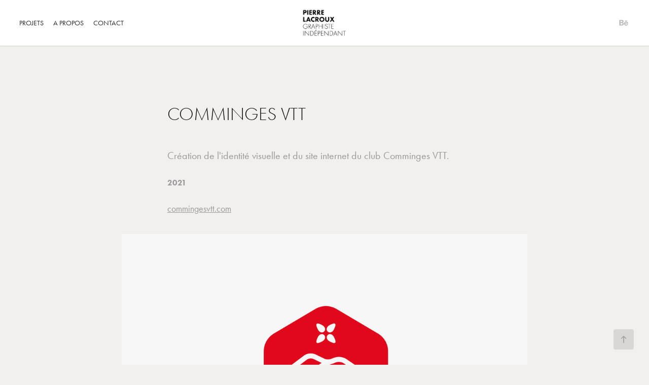

--- FILE ---
content_type: text/html; charset=utf-8
request_url: https://pierrelacroux.com/logo-comminges-vtt
body_size: 10933
content:
<!DOCTYPE HTML>
<html lang="en-US">
<head>
  <meta charset="UTF-8" />
  <meta name="viewport" content="width=device-width, initial-scale=1" />
      <meta name="keywords"  content="Graphiste,Création visuelle,Design graphique,Identité visuelle,Graphisme" />
      <meta name="description"  content="Création de l'identité visuelle et du site internet du club Comminges VTT. " />
      <meta name="twitter:card"  content="summary_large_image" />
      <meta name="twitter:site"  content="@AdobePortfolio" />
      <meta  property="og:title" content="Pierre Lacroux - Graphiste indépendant - Comminges VTT" />
      <meta  property="og:description" content="Création de l'identité visuelle et du site internet du club Comminges VTT. " />
      <meta  property="og:image" content="https://cdn.myportfolio.com/973ac18cd141f3eacdaee2e71840dcf1/b295fff8-ab60-4e24-97de-cc5beac31f5d_rwc_0x0x500x500x500.jpg?h=beae9ab4b3b709b8c81b455cd7b4b385" />
        <link rel="icon" href="https://cdn.myportfolio.com/973ac18cd141f3eacdaee2e71840dcf1/629727b1-7a19-45a0-b45e-e9552fdfd0dc_carw_1x1x32.jpg?h=187f71762d56644ff9abccc06d5d53b2" />
        <link rel="apple-touch-icon" href="https://cdn.myportfolio.com/973ac18cd141f3eacdaee2e71840dcf1/24b43bb1-bbbe-41f4-80a1-e5e10de45237_carw_1x1x180.jpg?h=bec9f86f8eab2b42ca04fd7d4407790e" />
      <link rel="stylesheet" href="/dist/css/main.css" type="text/css" />
      <link rel="stylesheet" href="https://cdn.myportfolio.com/973ac18cd141f3eacdaee2e71840dcf1/1cd60463494e8e5850468ef6755774eb1732616217.css?h=6178ccdf1f57c31747f7ebae5835c702" type="text/css" />
    <link rel="canonical" href="https://pierrelacroux.com/logo-comminges-vtt" />
      <title>Pierre Lacroux - Graphiste indépendant - Comminges VTT</title>
    <script type="text/javascript" src="//use.typekit.net/ik/[base64].js?cb=35f77bfb8b50944859ea3d3804e7194e7a3173fb" async onload="
    try {
      window.Typekit.load();
    } catch (e) {
      console.warn('Typekit not loaded.');
    }
    "></script>
</head>
  <body class="transition-enabled">  <div class='page-background-video page-background-video-with-panel'>
  </div>
  <div class="js-responsive-nav">
    <div class="responsive-nav has-social">
      <div class="close-responsive-click-area js-close-responsive-nav">
        <div class="close-responsive-button"></div>
      </div>
          <nav class="nav-container" data-hover-hint="nav" data-hover-hint-placement="bottom-start">
                <div class="gallery-title"><a href="/projets" >Projets</a></div>
      <div class="page-title">
        <a href="/a-propos" >A propos</a>
      </div>
      <div class="page-title">
        <a href="/contact" >Contact</a>
      </div>
          </nav>
        <div class="social pf-nav-social" data-context="theme.nav" data-hover-hint="navSocialIcons" data-hover-hint-placement="bottom-start">
          <ul>
                  <li>
                    <a href="https://www.behance.net/pierrelacroux" target="_blank">
                      <svg id="Layer_1" data-name="Layer 1" xmlns="http://www.w3.org/2000/svg" viewBox="0 0 30 24" class="icon"><path id="path-1" d="M18.83,14.38a2.78,2.78,0,0,0,.65,1.9,2.31,2.31,0,0,0,1.7.59,2.31,2.31,0,0,0,1.38-.41,1.79,1.79,0,0,0,.71-0.87h2.31a4.48,4.48,0,0,1-1.71,2.53,5,5,0,0,1-2.78.76,5.53,5.53,0,0,1-2-.37,4.34,4.34,0,0,1-1.55-1,4.77,4.77,0,0,1-1-1.63,6.29,6.29,0,0,1,0-4.13,4.83,4.83,0,0,1,1-1.64A4.64,4.64,0,0,1,19.09,9a4.86,4.86,0,0,1,2-.4A4.5,4.5,0,0,1,23.21,9a4.36,4.36,0,0,1,1.5,1.3,5.39,5.39,0,0,1,.84,1.86,7,7,0,0,1,.18,2.18h-6.9Zm3.67-3.24A1.94,1.94,0,0,0,21,10.6a2.26,2.26,0,0,0-1,.22,2,2,0,0,0-.66.54,1.94,1.94,0,0,0-.35.69,3.47,3.47,0,0,0-.12.65h4.29A2.75,2.75,0,0,0,22.5,11.14ZM18.29,6h5.36V7.35H18.29V6ZM13.89,17.7a4.4,4.4,0,0,1-1.51.7,6.44,6.44,0,0,1-1.73.22H4.24V5.12h6.24a7.7,7.7,0,0,1,1.73.17,3.67,3.67,0,0,1,1.33.56,2.6,2.6,0,0,1,.86,1,3.74,3.74,0,0,1,.3,1.58,3,3,0,0,1-.46,1.7,3.33,3.33,0,0,1-1.35,1.12,3.19,3.19,0,0,1,1.82,1.26,3.79,3.79,0,0,1,.59,2.17,3.79,3.79,0,0,1-.39,1.77A3.24,3.24,0,0,1,13.89,17.7ZM11.72,8.19a1.25,1.25,0,0,0-.45-0.47,1.88,1.88,0,0,0-.64-0.24,5.5,5.5,0,0,0-.76-0.05H7.16v3.16h3a2,2,0,0,0,1.28-.38A1.43,1.43,0,0,0,11.89,9,1.73,1.73,0,0,0,11.72,8.19ZM11.84,13a2.39,2.39,0,0,0-1.52-.45H7.16v3.73h3.11a3.61,3.61,0,0,0,.82-0.09A2,2,0,0,0,11.77,16a1.39,1.39,0,0,0,.47-0.54,1.85,1.85,0,0,0,.17-0.88A1.77,1.77,0,0,0,11.84,13Z"/></svg>
                    </a>
                  </li>
          </ul>
        </div>
    </div>
  </div>
    <header class="site-header js-site-header  js-fixed-nav" data-context="theme.nav" data-hover-hint="nav" data-hover-hint-placement="top-start">
        <nav class="nav-container" data-hover-hint="nav" data-hover-hint-placement="bottom-start">
                <div class="gallery-title"><a href="/projets" >Projets</a></div>
      <div class="page-title">
        <a href="/a-propos" >A propos</a>
      </div>
      <div class="page-title">
        <a href="/contact" >Contact</a>
      </div>
        </nav>
        <div class="logo-wrap" data-context="theme.logo.header" data-hover-hint="logo" data-hover-hint-placement="bottom-start">
          <div class="logo e2e-site-logo-text logo-image  ">
    <a href="/projets" class="image-normal image-link">
      <img src="https://cdn.myportfolio.com/973ac18cd141f3eacdaee2e71840dcf1/0c900dca-0715-4bd3-986b-f7a41d40d1e6_rwc_2x0x419x262x4096.png?h=abe0fba6fa0241ae051de96e9b0a274b" alt="Pierre Lacroux">
    </a>
          </div>
        </div>
        <div class="social pf-nav-social" data-context="theme.nav" data-hover-hint="navSocialIcons" data-hover-hint-placement="bottom-start">
          <ul>
                  <li>
                    <a href="https://www.behance.net/pierrelacroux" target="_blank">
                      <svg id="Layer_1" data-name="Layer 1" xmlns="http://www.w3.org/2000/svg" viewBox="0 0 30 24" class="icon"><path id="path-1" d="M18.83,14.38a2.78,2.78,0,0,0,.65,1.9,2.31,2.31,0,0,0,1.7.59,2.31,2.31,0,0,0,1.38-.41,1.79,1.79,0,0,0,.71-0.87h2.31a4.48,4.48,0,0,1-1.71,2.53,5,5,0,0,1-2.78.76,5.53,5.53,0,0,1-2-.37,4.34,4.34,0,0,1-1.55-1,4.77,4.77,0,0,1-1-1.63,6.29,6.29,0,0,1,0-4.13,4.83,4.83,0,0,1,1-1.64A4.64,4.64,0,0,1,19.09,9a4.86,4.86,0,0,1,2-.4A4.5,4.5,0,0,1,23.21,9a4.36,4.36,0,0,1,1.5,1.3,5.39,5.39,0,0,1,.84,1.86,7,7,0,0,1,.18,2.18h-6.9Zm3.67-3.24A1.94,1.94,0,0,0,21,10.6a2.26,2.26,0,0,0-1,.22,2,2,0,0,0-.66.54,1.94,1.94,0,0,0-.35.69,3.47,3.47,0,0,0-.12.65h4.29A2.75,2.75,0,0,0,22.5,11.14ZM18.29,6h5.36V7.35H18.29V6ZM13.89,17.7a4.4,4.4,0,0,1-1.51.7,6.44,6.44,0,0,1-1.73.22H4.24V5.12h6.24a7.7,7.7,0,0,1,1.73.17,3.67,3.67,0,0,1,1.33.56,2.6,2.6,0,0,1,.86,1,3.74,3.74,0,0,1,.3,1.58,3,3,0,0,1-.46,1.7,3.33,3.33,0,0,1-1.35,1.12,3.19,3.19,0,0,1,1.82,1.26,3.79,3.79,0,0,1,.59,2.17,3.79,3.79,0,0,1-.39,1.77A3.24,3.24,0,0,1,13.89,17.7ZM11.72,8.19a1.25,1.25,0,0,0-.45-0.47,1.88,1.88,0,0,0-.64-0.24,5.5,5.5,0,0,0-.76-0.05H7.16v3.16h3a2,2,0,0,0,1.28-.38A1.43,1.43,0,0,0,11.89,9,1.73,1.73,0,0,0,11.72,8.19ZM11.84,13a2.39,2.39,0,0,0-1.52-.45H7.16v3.73h3.11a3.61,3.61,0,0,0,.82-0.09A2,2,0,0,0,11.77,16a1.39,1.39,0,0,0,.47-0.54,1.85,1.85,0,0,0,.17-0.88A1.77,1.77,0,0,0,11.84,13Z"/></svg>
                    </a>
                  </li>
          </ul>
        </div>
        <div class="hamburger-click-area js-hamburger">
          <div class="hamburger">
            <i></i>
            <i></i>
            <i></i>
          </div>
        </div>
    </header>
    <div class="header-placeholder"></div>
  <div class="site-wrap cfix js-site-wrap">
    <div class="site-container">
      <div class="site-content e2e-site-content">
        <main>
  <div class="page-container" data-context="page.page.container" data-hover-hint="pageContainer">
    <section class="page standard-modules">
        <header class="page-header content" data-context="pages" data-identity="id:p614893ee1383185bfda20adee8e55b4dd96ab076e414f5b5832ef" data-hover-hint="pageHeader" data-hover-hint-id="p614893ee1383185bfda20adee8e55b4dd96ab076e414f5b5832ef">
            <h1 class="title preserve-whitespace e2e-site-logo-text">Comminges VTT</h1>
            <p class="description">Création de l'identité visuelle et du site internet du club Comminges VTT. </p>
            <div class="date">2021</div>
        </header>
      <div class="page-content js-page-content" data-context="pages" data-identity="id:p614893ee1383185bfda20adee8e55b4dd96ab076e414f5b5832ef">
        <div id="project-canvas" class="js-project-modules modules content">
          <div id="project-modules">
              
              
              
              
              
              <div class="project-module module text project-module-text align- js-project-module e2e-site-project-module-text" style="padding-top: 0px;
padding-bottom: px;
">
  <div class="rich-text js-text-editable module-text"><div style="text-align:left;"><a href="https://www.commingesvtt.com/" target="_blank"><span class="texteditor-inline-fontsize" style="font-size:18px;"><span style="font-family:ftnk;font-weight:400;">commingesvtt.com</span></span></a><br></div></div>
</div>

              
              
              
              
              
              
              
              
              
              
              
              <div class="project-module module media_collection project-module-media_collection" data-id="m614893ed9ec84eaf36066df8dea37671cfc345951c23a9c762664"  style="padding-top: px;
padding-bottom: px;
">
  <div class="grid--main js-grid-main" data-grid-max-images="  1
">
    <div class="grid__item-container js-grid-item-container" data-flex-grow="260" style="width:260px; flex-grow:260;" data-width="1080" data-height="1080">
      <script type="text/html" class="js-lightbox-slide-content">
        <div class="grid__image-wrapper">
          <img src="https://cdn.myportfolio.com/973ac18cd141f3eacdaee2e71840dcf1/aa4d7b99-a570-4c63-9d05-f2fd42bcc7ed_rw_1200.jpg?h=c9f50dadc6c9d341d825f0a396498bef" srcset="https://cdn.myportfolio.com/973ac18cd141f3eacdaee2e71840dcf1/aa4d7b99-a570-4c63-9d05-f2fd42bcc7ed_rw_600.jpg?h=527d40a11ceccdd24b6cca2ef66ca6ee 600w,https://cdn.myportfolio.com/973ac18cd141f3eacdaee2e71840dcf1/aa4d7b99-a570-4c63-9d05-f2fd42bcc7ed_rw_1200.jpg?h=c9f50dadc6c9d341d825f0a396498bef 1080w,"  sizes="(max-width: 1080px) 100vw, 1080px">
        <div>
      </script>
      <img
        class="grid__item-image js-grid__item-image grid__item-image-lazy js-lazy"
        src="[data-uri]"
        
        data-src="https://cdn.myportfolio.com/973ac18cd141f3eacdaee2e71840dcf1/aa4d7b99-a570-4c63-9d05-f2fd42bcc7ed_rw_1200.jpg?h=c9f50dadc6c9d341d825f0a396498bef"
        data-srcset="https://cdn.myportfolio.com/973ac18cd141f3eacdaee2e71840dcf1/aa4d7b99-a570-4c63-9d05-f2fd42bcc7ed_rw_600.jpg?h=527d40a11ceccdd24b6cca2ef66ca6ee 600w,https://cdn.myportfolio.com/973ac18cd141f3eacdaee2e71840dcf1/aa4d7b99-a570-4c63-9d05-f2fd42bcc7ed_rw_1200.jpg?h=c9f50dadc6c9d341d825f0a396498bef 1080w,"
      >
      <span class="grid__item-filler" style="padding-bottom:100%;"></span>
    </div>
    <div class="grid__item-container js-grid-item-container" data-flex-grow="422.93884034948" style="width:422.93884034948px; flex-grow:422.93884034948;" data-width="1920" data-height="1180">
      <script type="text/html" class="js-lightbox-slide-content">
        <div class="grid__image-wrapper">
          <img src="https://cdn.myportfolio.com/973ac18cd141f3eacdaee2e71840dcf1/650a26b2-8570-44ec-884d-43d315a99628_rw_1920.jpg?h=c30a569fb464f50c1cd52053b46ef814" srcset="https://cdn.myportfolio.com/973ac18cd141f3eacdaee2e71840dcf1/650a26b2-8570-44ec-884d-43d315a99628_rw_600.jpg?h=ddf7accc3e7eb4d41bd1cccec04cc06c 600w,https://cdn.myportfolio.com/973ac18cd141f3eacdaee2e71840dcf1/650a26b2-8570-44ec-884d-43d315a99628_rw_1200.jpg?h=93f82fc34c51547f09e6fbaff60e1d60 1200w,https://cdn.myportfolio.com/973ac18cd141f3eacdaee2e71840dcf1/650a26b2-8570-44ec-884d-43d315a99628_rw_1920.jpg?h=c30a569fb464f50c1cd52053b46ef814 1920w,"  sizes="(max-width: 1920px) 100vw, 1920px">
        <div>
      </script>
      <img
        class="grid__item-image js-grid__item-image grid__item-image-lazy js-lazy"
        src="[data-uri]"
        
        data-src="https://cdn.myportfolio.com/973ac18cd141f3eacdaee2e71840dcf1/650a26b2-8570-44ec-884d-43d315a99628_rw_1920.jpg?h=c30a569fb464f50c1cd52053b46ef814"
        data-srcset="https://cdn.myportfolio.com/973ac18cd141f3eacdaee2e71840dcf1/650a26b2-8570-44ec-884d-43d315a99628_rw_600.jpg?h=ddf7accc3e7eb4d41bd1cccec04cc06c 600w,https://cdn.myportfolio.com/973ac18cd141f3eacdaee2e71840dcf1/650a26b2-8570-44ec-884d-43d315a99628_rw_1200.jpg?h=93f82fc34c51547f09e6fbaff60e1d60 1200w,https://cdn.myportfolio.com/973ac18cd141f3eacdaee2e71840dcf1/650a26b2-8570-44ec-884d-43d315a99628_rw_1920.jpg?h=c30a569fb464f50c1cd52053b46ef814 1920w,"
      >
      <span class="grid__item-filler" style="padding-bottom:61.474609375%;"></span>
    </div>
    <div class="grid__item-container js-grid-item-container" data-flex-grow="281.43763213531" style="width:281.43763213531px; flex-grow:281.43763213531;" data-width="1920" data-height="1773">
      <script type="text/html" class="js-lightbox-slide-content">
        <div class="grid__image-wrapper">
          <img src="https://cdn.myportfolio.com/973ac18cd141f3eacdaee2e71840dcf1/666dca98-493e-4a9d-9851-8636aec049e3_rw_1920.jpg?h=cfdcb6a0ca1af53d6c2ab952eeda514b" srcset="https://cdn.myportfolio.com/973ac18cd141f3eacdaee2e71840dcf1/666dca98-493e-4a9d-9851-8636aec049e3_rw_600.jpg?h=a54eef9293a8ffe792e3a98917aa39a3 600w,https://cdn.myportfolio.com/973ac18cd141f3eacdaee2e71840dcf1/666dca98-493e-4a9d-9851-8636aec049e3_rw_1200.jpg?h=4b442aefe69c6778793fd4ab1d2be51d 1200w,https://cdn.myportfolio.com/973ac18cd141f3eacdaee2e71840dcf1/666dca98-493e-4a9d-9851-8636aec049e3_rw_1920.jpg?h=cfdcb6a0ca1af53d6c2ab952eeda514b 1920w,"  sizes="(max-width: 1920px) 100vw, 1920px">
        <div>
      </script>
      <img
        class="grid__item-image js-grid__item-image grid__item-image-lazy js-lazy"
        src="[data-uri]"
        
        data-src="https://cdn.myportfolio.com/973ac18cd141f3eacdaee2e71840dcf1/666dca98-493e-4a9d-9851-8636aec049e3_rw_1920.jpg?h=cfdcb6a0ca1af53d6c2ab952eeda514b"
        data-srcset="https://cdn.myportfolio.com/973ac18cd141f3eacdaee2e71840dcf1/666dca98-493e-4a9d-9851-8636aec049e3_rw_600.jpg?h=a54eef9293a8ffe792e3a98917aa39a3 600w,https://cdn.myportfolio.com/973ac18cd141f3eacdaee2e71840dcf1/666dca98-493e-4a9d-9851-8636aec049e3_rw_1200.jpg?h=4b442aefe69c6778793fd4ab1d2be51d 1200w,https://cdn.myportfolio.com/973ac18cd141f3eacdaee2e71840dcf1/666dca98-493e-4a9d-9851-8636aec049e3_rw_1920.jpg?h=cfdcb6a0ca1af53d6c2ab952eeda514b 1920w,"
      >
      <span class="grid__item-filler" style="padding-bottom:92.3828125%;"></span>
    </div>
    <div class="grid__item-container js-grid-item-container" data-flex-grow="394.93670886076" style="width:394.93670886076px; flex-grow:394.93670886076;" data-width="1920" data-height="1264">
      <script type="text/html" class="js-lightbox-slide-content">
        <div class="grid__image-wrapper">
          <img src="https://cdn.myportfolio.com/973ac18cd141f3eacdaee2e71840dcf1/628c3f97-207e-408f-8bcf-fac71c384e91_rw_1920.jpg?h=0ee7f15922823d49c4ecea9c39b29fe5" srcset="https://cdn.myportfolio.com/973ac18cd141f3eacdaee2e71840dcf1/628c3f97-207e-408f-8bcf-fac71c384e91_rw_600.jpg?h=8ba1da8407103757ebacc2dcde2d111b 600w,https://cdn.myportfolio.com/973ac18cd141f3eacdaee2e71840dcf1/628c3f97-207e-408f-8bcf-fac71c384e91_rw_1200.jpg?h=da402baed483d182faa76b07440112cf 1200w,https://cdn.myportfolio.com/973ac18cd141f3eacdaee2e71840dcf1/628c3f97-207e-408f-8bcf-fac71c384e91_rw_1920.jpg?h=0ee7f15922823d49c4ecea9c39b29fe5 1920w,"  sizes="(max-width: 1920px) 100vw, 1920px">
        <div>
      </script>
      <img
        class="grid__item-image js-grid__item-image grid__item-image-lazy js-lazy"
        src="[data-uri]"
        
        data-src="https://cdn.myportfolio.com/973ac18cd141f3eacdaee2e71840dcf1/628c3f97-207e-408f-8bcf-fac71c384e91_rw_1920.jpg?h=0ee7f15922823d49c4ecea9c39b29fe5"
        data-srcset="https://cdn.myportfolio.com/973ac18cd141f3eacdaee2e71840dcf1/628c3f97-207e-408f-8bcf-fac71c384e91_rw_600.jpg?h=8ba1da8407103757ebacc2dcde2d111b 600w,https://cdn.myportfolio.com/973ac18cd141f3eacdaee2e71840dcf1/628c3f97-207e-408f-8bcf-fac71c384e91_rw_1200.jpg?h=da402baed483d182faa76b07440112cf 1200w,https://cdn.myportfolio.com/973ac18cd141f3eacdaee2e71840dcf1/628c3f97-207e-408f-8bcf-fac71c384e91_rw_1920.jpg?h=0ee7f15922823d49c4ecea9c39b29fe5 1920w,"
      >
      <span class="grid__item-filler" style="padding-bottom:65.833333333333%;"></span>
    </div>
    <div class="grid__item-container js-grid-item-container" data-flex-grow="462.22222222222" style="width:462.22222222222px; flex-grow:462.22222222222;" data-width="1920" data-height="1080">
      <script type="text/html" class="js-lightbox-slide-content">
        <div class="grid__image-wrapper">
          <img src="https://cdn.myportfolio.com/973ac18cd141f3eacdaee2e71840dcf1/3a88ad7d-7e44-42ee-b4c5-b578237381e0_rw_1920.jpg?h=79b3a9a76ff9750cf9f4480a8523074f" srcset="https://cdn.myportfolio.com/973ac18cd141f3eacdaee2e71840dcf1/3a88ad7d-7e44-42ee-b4c5-b578237381e0_rw_600.jpg?h=dd3161e9ad2e3c20a26403d3cef6b52d 600w,https://cdn.myportfolio.com/973ac18cd141f3eacdaee2e71840dcf1/3a88ad7d-7e44-42ee-b4c5-b578237381e0_rw_1200.jpg?h=3d72beb9b851a16f14d71f421bf172bb 1200w,https://cdn.myportfolio.com/973ac18cd141f3eacdaee2e71840dcf1/3a88ad7d-7e44-42ee-b4c5-b578237381e0_rw_1920.jpg?h=79b3a9a76ff9750cf9f4480a8523074f 1920w,"  sizes="(max-width: 1920px) 100vw, 1920px">
        <div>
      </script>
      <img
        class="grid__item-image js-grid__item-image grid__item-image-lazy js-lazy"
        src="[data-uri]"
        
        data-src="https://cdn.myportfolio.com/973ac18cd141f3eacdaee2e71840dcf1/3a88ad7d-7e44-42ee-b4c5-b578237381e0_rw_1920.jpg?h=79b3a9a76ff9750cf9f4480a8523074f"
        data-srcset="https://cdn.myportfolio.com/973ac18cd141f3eacdaee2e71840dcf1/3a88ad7d-7e44-42ee-b4c5-b578237381e0_rw_600.jpg?h=dd3161e9ad2e3c20a26403d3cef6b52d 600w,https://cdn.myportfolio.com/973ac18cd141f3eacdaee2e71840dcf1/3a88ad7d-7e44-42ee-b4c5-b578237381e0_rw_1200.jpg?h=3d72beb9b851a16f14d71f421bf172bb 1200w,https://cdn.myportfolio.com/973ac18cd141f3eacdaee2e71840dcf1/3a88ad7d-7e44-42ee-b4c5-b578237381e0_rw_1920.jpg?h=79b3a9a76ff9750cf9f4480a8523074f 1920w,"
      >
      <span class="grid__item-filler" style="padding-bottom:56.25%;"></span>
    </div>
    <div class="grid__item-container js-grid-item-container" data-flex-grow="462.22222222222" style="width:462.22222222222px; flex-grow:462.22222222222;" data-width="1920" data-height="1080">
      <script type="text/html" class="js-lightbox-slide-content">
        <div class="grid__image-wrapper">
          <img src="https://cdn.myportfolio.com/973ac18cd141f3eacdaee2e71840dcf1/4201bdbc-2cca-49e7-8602-4304d6584db4_rw_1920.jpg?h=16a35d0ed10e6317fc9fd2a3f3bf71dd" srcset="https://cdn.myportfolio.com/973ac18cd141f3eacdaee2e71840dcf1/4201bdbc-2cca-49e7-8602-4304d6584db4_rw_600.jpg?h=a331e774f772d313cd592db2000fb161 600w,https://cdn.myportfolio.com/973ac18cd141f3eacdaee2e71840dcf1/4201bdbc-2cca-49e7-8602-4304d6584db4_rw_1200.jpg?h=59caa5fe8f77b59d0a42998eb58aa0cd 1200w,https://cdn.myportfolio.com/973ac18cd141f3eacdaee2e71840dcf1/4201bdbc-2cca-49e7-8602-4304d6584db4_rw_1920.jpg?h=16a35d0ed10e6317fc9fd2a3f3bf71dd 1920w,"  sizes="(max-width: 1920px) 100vw, 1920px">
        <div>
      </script>
      <img
        class="grid__item-image js-grid__item-image grid__item-image-lazy js-lazy"
        src="[data-uri]"
        
        data-src="https://cdn.myportfolio.com/973ac18cd141f3eacdaee2e71840dcf1/4201bdbc-2cca-49e7-8602-4304d6584db4_rw_1920.jpg?h=16a35d0ed10e6317fc9fd2a3f3bf71dd"
        data-srcset="https://cdn.myportfolio.com/973ac18cd141f3eacdaee2e71840dcf1/4201bdbc-2cca-49e7-8602-4304d6584db4_rw_600.jpg?h=a331e774f772d313cd592db2000fb161 600w,https://cdn.myportfolio.com/973ac18cd141f3eacdaee2e71840dcf1/4201bdbc-2cca-49e7-8602-4304d6584db4_rw_1200.jpg?h=59caa5fe8f77b59d0a42998eb58aa0cd 1200w,https://cdn.myportfolio.com/973ac18cd141f3eacdaee2e71840dcf1/4201bdbc-2cca-49e7-8602-4304d6584db4_rw_1920.jpg?h=16a35d0ed10e6317fc9fd2a3f3bf71dd 1920w,"
      >
      <span class="grid__item-filler" style="padding-bottom:56.25%;"></span>
    </div>
    <div class="grid__item-container js-grid-item-container" data-flex-grow="390" style="width:390px; flex-grow:390;" data-width="1920" data-height="1280">
      <script type="text/html" class="js-lightbox-slide-content">
        <div class="grid__image-wrapper">
          <img src="https://cdn.myportfolio.com/973ac18cd141f3eacdaee2e71840dcf1/8056ef25-d86b-459a-ae5d-e070553b21b8_rw_1920.jpg?h=86187060be5a7dce3539f53ebc783f6f" srcset="https://cdn.myportfolio.com/973ac18cd141f3eacdaee2e71840dcf1/8056ef25-d86b-459a-ae5d-e070553b21b8_rw_600.jpg?h=bb3a9abf7f5cd741c6ea6381e579f353 600w,https://cdn.myportfolio.com/973ac18cd141f3eacdaee2e71840dcf1/8056ef25-d86b-459a-ae5d-e070553b21b8_rw_1200.jpg?h=93463dfe33aefcb25929e1e42330b30d 1200w,https://cdn.myportfolio.com/973ac18cd141f3eacdaee2e71840dcf1/8056ef25-d86b-459a-ae5d-e070553b21b8_rw_1920.jpg?h=86187060be5a7dce3539f53ebc783f6f 1920w,"  sizes="(max-width: 1920px) 100vw, 1920px">
        <div>
      </script>
      <img
        class="grid__item-image js-grid__item-image grid__item-image-lazy js-lazy"
        src="[data-uri]"
        
        data-src="https://cdn.myportfolio.com/973ac18cd141f3eacdaee2e71840dcf1/8056ef25-d86b-459a-ae5d-e070553b21b8_rw_1920.jpg?h=86187060be5a7dce3539f53ebc783f6f"
        data-srcset="https://cdn.myportfolio.com/973ac18cd141f3eacdaee2e71840dcf1/8056ef25-d86b-459a-ae5d-e070553b21b8_rw_600.jpg?h=bb3a9abf7f5cd741c6ea6381e579f353 600w,https://cdn.myportfolio.com/973ac18cd141f3eacdaee2e71840dcf1/8056ef25-d86b-459a-ae5d-e070553b21b8_rw_1200.jpg?h=93463dfe33aefcb25929e1e42330b30d 1200w,https://cdn.myportfolio.com/973ac18cd141f3eacdaee2e71840dcf1/8056ef25-d86b-459a-ae5d-e070553b21b8_rw_1920.jpg?h=86187060be5a7dce3539f53ebc783f6f 1920w,"
      >
      <span class="grid__item-filler" style="padding-bottom:66.666666666667%;"></span>
    </div>
    <div class="grid__item-container js-grid-item-container" data-flex-grow="364.11378555799" style="width:364.11378555799px; flex-grow:364.11378555799;" data-width="1920" data-height="1371">
      <script type="text/html" class="js-lightbox-slide-content">
        <div class="grid__image-wrapper">
          <img src="https://cdn.myportfolio.com/973ac18cd141f3eacdaee2e71840dcf1/da1696fc-4c45-40c5-bb98-2b07f17edcf8_rw_1920.jpg?h=6b95379425e605ed1d964fbfcfc976b8" srcset="https://cdn.myportfolio.com/973ac18cd141f3eacdaee2e71840dcf1/da1696fc-4c45-40c5-bb98-2b07f17edcf8_rw_600.jpg?h=a0374054fb714079311fef79a03bbdaa 600w,https://cdn.myportfolio.com/973ac18cd141f3eacdaee2e71840dcf1/da1696fc-4c45-40c5-bb98-2b07f17edcf8_rw_1200.jpg?h=6c863e1de85abba8bcd35fa2d70366d3 1200w,https://cdn.myportfolio.com/973ac18cd141f3eacdaee2e71840dcf1/da1696fc-4c45-40c5-bb98-2b07f17edcf8_rw_1920.jpg?h=6b95379425e605ed1d964fbfcfc976b8 1920w,"  sizes="(max-width: 1920px) 100vw, 1920px">
        <div>
      </script>
      <img
        class="grid__item-image js-grid__item-image grid__item-image-lazy js-lazy"
        src="[data-uri]"
        
        data-src="https://cdn.myportfolio.com/973ac18cd141f3eacdaee2e71840dcf1/da1696fc-4c45-40c5-bb98-2b07f17edcf8_rw_1920.jpg?h=6b95379425e605ed1d964fbfcfc976b8"
        data-srcset="https://cdn.myportfolio.com/973ac18cd141f3eacdaee2e71840dcf1/da1696fc-4c45-40c5-bb98-2b07f17edcf8_rw_600.jpg?h=a0374054fb714079311fef79a03bbdaa 600w,https://cdn.myportfolio.com/973ac18cd141f3eacdaee2e71840dcf1/da1696fc-4c45-40c5-bb98-2b07f17edcf8_rw_1200.jpg?h=6c863e1de85abba8bcd35fa2d70366d3 1200w,https://cdn.myportfolio.com/973ac18cd141f3eacdaee2e71840dcf1/da1696fc-4c45-40c5-bb98-2b07f17edcf8_rw_1920.jpg?h=6b95379425e605ed1d964fbfcfc976b8 1920w,"
      >
      <span class="grid__item-filler" style="padding-bottom:71.40625%;"></span>
    </div>
    <div class="grid__item-container js-grid-item-container" data-flex-grow="395.60178306092" style="width:395.60178306092px; flex-grow:395.60178306092;" data-width="1920" data-height="1261">
      <script type="text/html" class="js-lightbox-slide-content">
        <div class="grid__image-wrapper">
          <img src="https://cdn.myportfolio.com/973ac18cd141f3eacdaee2e71840dcf1/bcdce198-38ac-4a4d-9871-c0c2d2eab2d8_rw_1920.jpg?h=a238e0329cd24c6ba001aa090f359f1c" srcset="https://cdn.myportfolio.com/973ac18cd141f3eacdaee2e71840dcf1/bcdce198-38ac-4a4d-9871-c0c2d2eab2d8_rw_600.jpg?h=995680acc48b904acc12612a6fa43bec 600w,https://cdn.myportfolio.com/973ac18cd141f3eacdaee2e71840dcf1/bcdce198-38ac-4a4d-9871-c0c2d2eab2d8_rw_1200.jpg?h=b8407fac0f0a67b4067d603d5c0ff9e0 1200w,https://cdn.myportfolio.com/973ac18cd141f3eacdaee2e71840dcf1/bcdce198-38ac-4a4d-9871-c0c2d2eab2d8_rw_1920.jpg?h=a238e0329cd24c6ba001aa090f359f1c 1920w,"  sizes="(max-width: 1920px) 100vw, 1920px">
        <div>
      </script>
      <img
        class="grid__item-image js-grid__item-image grid__item-image-lazy js-lazy"
        src="[data-uri]"
        
        data-src="https://cdn.myportfolio.com/973ac18cd141f3eacdaee2e71840dcf1/bcdce198-38ac-4a4d-9871-c0c2d2eab2d8_rw_1920.jpg?h=a238e0329cd24c6ba001aa090f359f1c"
        data-srcset="https://cdn.myportfolio.com/973ac18cd141f3eacdaee2e71840dcf1/bcdce198-38ac-4a4d-9871-c0c2d2eab2d8_rw_600.jpg?h=995680acc48b904acc12612a6fa43bec 600w,https://cdn.myportfolio.com/973ac18cd141f3eacdaee2e71840dcf1/bcdce198-38ac-4a4d-9871-c0c2d2eab2d8_rw_1200.jpg?h=b8407fac0f0a67b4067d603d5c0ff9e0 1200w,https://cdn.myportfolio.com/973ac18cd141f3eacdaee2e71840dcf1/bcdce198-38ac-4a4d-9871-c0c2d2eab2d8_rw_1920.jpg?h=a238e0329cd24c6ba001aa090f359f1c 1920w,"
      >
      <span class="grid__item-filler" style="padding-bottom:65.72265625%;"></span>
    </div>
    <div class="grid__item-container js-grid-item-container" data-flex-grow="462.22222222222" style="width:462.22222222222px; flex-grow:462.22222222222;" data-width="1920" data-height="1080">
      <script type="text/html" class="js-lightbox-slide-content">
        <div class="grid__image-wrapper">
          <img src="https://cdn.myportfolio.com/973ac18cd141f3eacdaee2e71840dcf1/06f0d275-58b7-4202-b952-d129f91f3ade_rw_1920.jpg?h=49cb3591acc49fb19c8ac268ffd16098" srcset="https://cdn.myportfolio.com/973ac18cd141f3eacdaee2e71840dcf1/06f0d275-58b7-4202-b952-d129f91f3ade_rw_600.jpg?h=f8cc25197476e5a90c2ae5525d633acc 600w,https://cdn.myportfolio.com/973ac18cd141f3eacdaee2e71840dcf1/06f0d275-58b7-4202-b952-d129f91f3ade_rw_1200.jpg?h=02dec67b110756dc7e1a35e7d9d5afee 1200w,https://cdn.myportfolio.com/973ac18cd141f3eacdaee2e71840dcf1/06f0d275-58b7-4202-b952-d129f91f3ade_rw_1920.jpg?h=49cb3591acc49fb19c8ac268ffd16098 1920w,"  sizes="(max-width: 1920px) 100vw, 1920px">
        <div>
      </script>
      <img
        class="grid__item-image js-grid__item-image grid__item-image-lazy js-lazy"
        src="[data-uri]"
        
        data-src="https://cdn.myportfolio.com/973ac18cd141f3eacdaee2e71840dcf1/06f0d275-58b7-4202-b952-d129f91f3ade_rw_1920.jpg?h=49cb3591acc49fb19c8ac268ffd16098"
        data-srcset="https://cdn.myportfolio.com/973ac18cd141f3eacdaee2e71840dcf1/06f0d275-58b7-4202-b952-d129f91f3ade_rw_600.jpg?h=f8cc25197476e5a90c2ae5525d633acc 600w,https://cdn.myportfolio.com/973ac18cd141f3eacdaee2e71840dcf1/06f0d275-58b7-4202-b952-d129f91f3ade_rw_1200.jpg?h=02dec67b110756dc7e1a35e7d9d5afee 1200w,https://cdn.myportfolio.com/973ac18cd141f3eacdaee2e71840dcf1/06f0d275-58b7-4202-b952-d129f91f3ade_rw_1920.jpg?h=49cb3591acc49fb19c8ac268ffd16098 1920w,"
      >
      <span class="grid__item-filler" style="padding-bottom:56.25%;"></span>
    </div>
    <div class="grid__item-container js-grid-item-container" data-flex-grow="346.66666666667" style="width:346.66666666667px; flex-grow:346.66666666667;" data-width="1920" data-height="1440">
      <script type="text/html" class="js-lightbox-slide-content">
        <div class="grid__image-wrapper">
          <img src="https://cdn.myportfolio.com/973ac18cd141f3eacdaee2e71840dcf1/cae350a0-4eb6-4702-83a4-c809809b441f_rw_1920.jpg?h=f10ed8b092f5029a1ebd9f3c673a4e80" srcset="https://cdn.myportfolio.com/973ac18cd141f3eacdaee2e71840dcf1/cae350a0-4eb6-4702-83a4-c809809b441f_rw_600.jpg?h=5632e59aeaf731e8ad50b33c37f1115c 600w,https://cdn.myportfolio.com/973ac18cd141f3eacdaee2e71840dcf1/cae350a0-4eb6-4702-83a4-c809809b441f_rw_1200.jpg?h=5e391af337188bb794b3418205c89472 1200w,https://cdn.myportfolio.com/973ac18cd141f3eacdaee2e71840dcf1/cae350a0-4eb6-4702-83a4-c809809b441f_rw_1920.jpg?h=f10ed8b092f5029a1ebd9f3c673a4e80 1920w,"  sizes="(max-width: 1920px) 100vw, 1920px">
        <div>
      </script>
      <img
        class="grid__item-image js-grid__item-image grid__item-image-lazy js-lazy"
        src="[data-uri]"
        
        data-src="https://cdn.myportfolio.com/973ac18cd141f3eacdaee2e71840dcf1/cae350a0-4eb6-4702-83a4-c809809b441f_rw_1920.jpg?h=f10ed8b092f5029a1ebd9f3c673a4e80"
        data-srcset="https://cdn.myportfolio.com/973ac18cd141f3eacdaee2e71840dcf1/cae350a0-4eb6-4702-83a4-c809809b441f_rw_600.jpg?h=5632e59aeaf731e8ad50b33c37f1115c 600w,https://cdn.myportfolio.com/973ac18cd141f3eacdaee2e71840dcf1/cae350a0-4eb6-4702-83a4-c809809b441f_rw_1200.jpg?h=5e391af337188bb794b3418205c89472 1200w,https://cdn.myportfolio.com/973ac18cd141f3eacdaee2e71840dcf1/cae350a0-4eb6-4702-83a4-c809809b441f_rw_1920.jpg?h=f10ed8b092f5029a1ebd9f3c673a4e80 1920w,"
      >
      <span class="grid__item-filler" style="padding-bottom:75%;"></span>
    </div>
    <div class="grid__item-container js-grid-item-container" data-flex-grow="416" style="width:416px; flex-grow:416;" data-width="1200" data-height="750">
      <script type="text/html" class="js-lightbox-slide-content">
        <div class="grid__image-wrapper">
          <img src="https://cdn.myportfolio.com/973ac18cd141f3eacdaee2e71840dcf1/a2771f84-b0b6-49c9-98d9-7d6543f8ad76_rw_1200.jpg?h=e7ed4ded6ebe5412d3d2d54a1a8a31f2" srcset="https://cdn.myportfolio.com/973ac18cd141f3eacdaee2e71840dcf1/a2771f84-b0b6-49c9-98d9-7d6543f8ad76_rw_600.jpg?h=ebaa37f21c71b9a96cde8d8b8db9579f 600w,https://cdn.myportfolio.com/973ac18cd141f3eacdaee2e71840dcf1/a2771f84-b0b6-49c9-98d9-7d6543f8ad76_rw_1200.jpg?h=e7ed4ded6ebe5412d3d2d54a1a8a31f2 1200w,"  sizes="(max-width: 1200px) 100vw, 1200px">
        <div>
      </script>
      <img
        class="grid__item-image js-grid__item-image grid__item-image-lazy js-lazy"
        src="[data-uri]"
        
        data-src="https://cdn.myportfolio.com/973ac18cd141f3eacdaee2e71840dcf1/a2771f84-b0b6-49c9-98d9-7d6543f8ad76_rw_1200.jpg?h=e7ed4ded6ebe5412d3d2d54a1a8a31f2"
        data-srcset="https://cdn.myportfolio.com/973ac18cd141f3eacdaee2e71840dcf1/a2771f84-b0b6-49c9-98d9-7d6543f8ad76_rw_600.jpg?h=ebaa37f21c71b9a96cde8d8b8db9579f 600w,https://cdn.myportfolio.com/973ac18cd141f3eacdaee2e71840dcf1/a2771f84-b0b6-49c9-98d9-7d6543f8ad76_rw_1200.jpg?h=e7ed4ded6ebe5412d3d2d54a1a8a31f2 1200w,"
      >
      <span class="grid__item-filler" style="padding-bottom:62.5%;"></span>
    </div>
    <div class="grid__item-container js-grid-item-container" data-flex-grow="390" style="width:390px; flex-grow:390;" data-width="1920" data-height="1280">
      <script type="text/html" class="js-lightbox-slide-content">
        <div class="grid__image-wrapper">
          <img src="https://cdn.myportfolio.com/973ac18cd141f3eacdaee2e71840dcf1/70e8cd35-682f-45ba-bd9f-ace1e1650178_rw_1920.jpg?h=980d3465ad820263c2e9b46cb78b5c75" srcset="https://cdn.myportfolio.com/973ac18cd141f3eacdaee2e71840dcf1/70e8cd35-682f-45ba-bd9f-ace1e1650178_rw_600.jpg?h=c08d6233d5a420b064a7f80aac7d9c9f 600w,https://cdn.myportfolio.com/973ac18cd141f3eacdaee2e71840dcf1/70e8cd35-682f-45ba-bd9f-ace1e1650178_rw_1200.jpg?h=c94a7b01513e360f65ed7686fdadc486 1200w,https://cdn.myportfolio.com/973ac18cd141f3eacdaee2e71840dcf1/70e8cd35-682f-45ba-bd9f-ace1e1650178_rw_1920.jpg?h=980d3465ad820263c2e9b46cb78b5c75 1920w,"  sizes="(max-width: 1920px) 100vw, 1920px">
        <div>
      </script>
      <img
        class="grid__item-image js-grid__item-image grid__item-image-lazy js-lazy"
        src="[data-uri]"
        
        data-src="https://cdn.myportfolio.com/973ac18cd141f3eacdaee2e71840dcf1/70e8cd35-682f-45ba-bd9f-ace1e1650178_rw_1920.jpg?h=980d3465ad820263c2e9b46cb78b5c75"
        data-srcset="https://cdn.myportfolio.com/973ac18cd141f3eacdaee2e71840dcf1/70e8cd35-682f-45ba-bd9f-ace1e1650178_rw_600.jpg?h=c08d6233d5a420b064a7f80aac7d9c9f 600w,https://cdn.myportfolio.com/973ac18cd141f3eacdaee2e71840dcf1/70e8cd35-682f-45ba-bd9f-ace1e1650178_rw_1200.jpg?h=c94a7b01513e360f65ed7686fdadc486 1200w,https://cdn.myportfolio.com/973ac18cd141f3eacdaee2e71840dcf1/70e8cd35-682f-45ba-bd9f-ace1e1650178_rw_1920.jpg?h=980d3465ad820263c2e9b46cb78b5c75 1920w,"
      >
      <span class="grid__item-filler" style="padding-bottom:66.666666666667%;"></span>
    </div>
    <div class="grid__item-container js-grid-item-container" data-flex-grow="390" style="width:390px; flex-grow:390;" data-width="1920" data-height="1280">
      <script type="text/html" class="js-lightbox-slide-content">
        <div class="grid__image-wrapper">
          <img src="https://cdn.myportfolio.com/973ac18cd141f3eacdaee2e71840dcf1/4f21f6ed-d6e9-41f8-adc9-72241a73caa8_rw_1920.jpg?h=a8517a751cf4be8d2cdaacdd9348d6a3" srcset="https://cdn.myportfolio.com/973ac18cd141f3eacdaee2e71840dcf1/4f21f6ed-d6e9-41f8-adc9-72241a73caa8_rw_600.jpg?h=7801a07176edbb9c466edfacb647b19f 600w,https://cdn.myportfolio.com/973ac18cd141f3eacdaee2e71840dcf1/4f21f6ed-d6e9-41f8-adc9-72241a73caa8_rw_1200.jpg?h=a88f24faaab1f711a6b4c7fdc802b1ae 1200w,https://cdn.myportfolio.com/973ac18cd141f3eacdaee2e71840dcf1/4f21f6ed-d6e9-41f8-adc9-72241a73caa8_rw_1920.jpg?h=a8517a751cf4be8d2cdaacdd9348d6a3 1920w,"  sizes="(max-width: 1920px) 100vw, 1920px">
        <div>
      </script>
      <img
        class="grid__item-image js-grid__item-image grid__item-image-lazy js-lazy"
        src="[data-uri]"
        
        data-src="https://cdn.myportfolio.com/973ac18cd141f3eacdaee2e71840dcf1/4f21f6ed-d6e9-41f8-adc9-72241a73caa8_rw_1920.jpg?h=a8517a751cf4be8d2cdaacdd9348d6a3"
        data-srcset="https://cdn.myportfolio.com/973ac18cd141f3eacdaee2e71840dcf1/4f21f6ed-d6e9-41f8-adc9-72241a73caa8_rw_600.jpg?h=7801a07176edbb9c466edfacb647b19f 600w,https://cdn.myportfolio.com/973ac18cd141f3eacdaee2e71840dcf1/4f21f6ed-d6e9-41f8-adc9-72241a73caa8_rw_1200.jpg?h=a88f24faaab1f711a6b4c7fdc802b1ae 1200w,https://cdn.myportfolio.com/973ac18cd141f3eacdaee2e71840dcf1/4f21f6ed-d6e9-41f8-adc9-72241a73caa8_rw_1920.jpg?h=a8517a751cf4be8d2cdaacdd9348d6a3 1920w,"
      >
      <span class="grid__item-filler" style="padding-bottom:66.666666666667%;"></span>
    </div>
    <div class="grid__item-container js-grid-item-container" data-flex-grow="390" style="width:390px; flex-grow:390;" data-width="1920" data-height="1280">
      <script type="text/html" class="js-lightbox-slide-content">
        <div class="grid__image-wrapper">
          <img src="https://cdn.myportfolio.com/973ac18cd141f3eacdaee2e71840dcf1/ced09e94-3e8c-4892-aa24-822c60b4a8b8_rw_1920.jpg?h=b7c60443714644424f3a4f9ae9f2100c" srcset="https://cdn.myportfolio.com/973ac18cd141f3eacdaee2e71840dcf1/ced09e94-3e8c-4892-aa24-822c60b4a8b8_rw_600.jpg?h=32639f3a1ffc800616fcd19a88e0c3d0 600w,https://cdn.myportfolio.com/973ac18cd141f3eacdaee2e71840dcf1/ced09e94-3e8c-4892-aa24-822c60b4a8b8_rw_1200.jpg?h=a9b4a6004a0a09caf7ff3a258c19e7f6 1200w,https://cdn.myportfolio.com/973ac18cd141f3eacdaee2e71840dcf1/ced09e94-3e8c-4892-aa24-822c60b4a8b8_rw_1920.jpg?h=b7c60443714644424f3a4f9ae9f2100c 1920w,"  sizes="(max-width: 1920px) 100vw, 1920px">
        <div>
      </script>
      <img
        class="grid__item-image js-grid__item-image grid__item-image-lazy js-lazy"
        src="[data-uri]"
        
        data-src="https://cdn.myportfolio.com/973ac18cd141f3eacdaee2e71840dcf1/ced09e94-3e8c-4892-aa24-822c60b4a8b8_rw_1920.jpg?h=b7c60443714644424f3a4f9ae9f2100c"
        data-srcset="https://cdn.myportfolio.com/973ac18cd141f3eacdaee2e71840dcf1/ced09e94-3e8c-4892-aa24-822c60b4a8b8_rw_600.jpg?h=32639f3a1ffc800616fcd19a88e0c3d0 600w,https://cdn.myportfolio.com/973ac18cd141f3eacdaee2e71840dcf1/ced09e94-3e8c-4892-aa24-822c60b4a8b8_rw_1200.jpg?h=a9b4a6004a0a09caf7ff3a258c19e7f6 1200w,https://cdn.myportfolio.com/973ac18cd141f3eacdaee2e71840dcf1/ced09e94-3e8c-4892-aa24-822c60b4a8b8_rw_1920.jpg?h=b7c60443714644424f3a4f9ae9f2100c 1920w,"
      >
      <span class="grid__item-filler" style="padding-bottom:66.666666666667%;"></span>
    </div>
    <div class="grid__item-container js-grid-item-container" data-flex-grow="390" style="width:390px; flex-grow:390;" data-width="1920" data-height="1280">
      <script type="text/html" class="js-lightbox-slide-content">
        <div class="grid__image-wrapper">
          <img src="https://cdn.myportfolio.com/973ac18cd141f3eacdaee2e71840dcf1/7c2b29a6-3191-4d0e-9568-88487e736d3f_rw_1920.jpg?h=3e354477b28fd6c0e38e491641ed0f18" srcset="https://cdn.myportfolio.com/973ac18cd141f3eacdaee2e71840dcf1/7c2b29a6-3191-4d0e-9568-88487e736d3f_rw_600.jpg?h=c09c0b40d3496ef1c506211f702ac705 600w,https://cdn.myportfolio.com/973ac18cd141f3eacdaee2e71840dcf1/7c2b29a6-3191-4d0e-9568-88487e736d3f_rw_1200.jpg?h=b695cb42c5bd5c4f0764e6fb37587b7d 1200w,https://cdn.myportfolio.com/973ac18cd141f3eacdaee2e71840dcf1/7c2b29a6-3191-4d0e-9568-88487e736d3f_rw_1920.jpg?h=3e354477b28fd6c0e38e491641ed0f18 1920w,"  sizes="(max-width: 1920px) 100vw, 1920px">
        <div>
      </script>
      <img
        class="grid__item-image js-grid__item-image grid__item-image-lazy js-lazy"
        src="[data-uri]"
        
        data-src="https://cdn.myportfolio.com/973ac18cd141f3eacdaee2e71840dcf1/7c2b29a6-3191-4d0e-9568-88487e736d3f_rw_1920.jpg?h=3e354477b28fd6c0e38e491641ed0f18"
        data-srcset="https://cdn.myportfolio.com/973ac18cd141f3eacdaee2e71840dcf1/7c2b29a6-3191-4d0e-9568-88487e736d3f_rw_600.jpg?h=c09c0b40d3496ef1c506211f702ac705 600w,https://cdn.myportfolio.com/973ac18cd141f3eacdaee2e71840dcf1/7c2b29a6-3191-4d0e-9568-88487e736d3f_rw_1200.jpg?h=b695cb42c5bd5c4f0764e6fb37587b7d 1200w,https://cdn.myportfolio.com/973ac18cd141f3eacdaee2e71840dcf1/7c2b29a6-3191-4d0e-9568-88487e736d3f_rw_1920.jpg?h=3e354477b28fd6c0e38e491641ed0f18 1920w,"
      >
      <span class="grid__item-filler" style="padding-bottom:66.666666666667%;"></span>
    </div>
    <div class="grid__item-container js-grid-item-container" data-flex-grow="390" style="width:390px; flex-grow:390;" data-width="1920" data-height="1280">
      <script type="text/html" class="js-lightbox-slide-content">
        <div class="grid__image-wrapper">
          <img src="https://cdn.myportfolio.com/973ac18cd141f3eacdaee2e71840dcf1/fe6ae51c-79cd-49e3-bf7a-3ec29613bc14_rw_1920.jpg?h=3ada9efd34de5126564931eff35a2163" srcset="https://cdn.myportfolio.com/973ac18cd141f3eacdaee2e71840dcf1/fe6ae51c-79cd-49e3-bf7a-3ec29613bc14_rw_600.jpg?h=0ad052cefb5fd30ea6be7509939d6072 600w,https://cdn.myportfolio.com/973ac18cd141f3eacdaee2e71840dcf1/fe6ae51c-79cd-49e3-bf7a-3ec29613bc14_rw_1200.jpg?h=394004eb1a13b1bf1ee1d57bf64c3f7c 1200w,https://cdn.myportfolio.com/973ac18cd141f3eacdaee2e71840dcf1/fe6ae51c-79cd-49e3-bf7a-3ec29613bc14_rw_1920.jpg?h=3ada9efd34de5126564931eff35a2163 1920w,"  sizes="(max-width: 1920px) 100vw, 1920px">
        <div>
      </script>
      <img
        class="grid__item-image js-grid__item-image grid__item-image-lazy js-lazy"
        src="[data-uri]"
        
        data-src="https://cdn.myportfolio.com/973ac18cd141f3eacdaee2e71840dcf1/fe6ae51c-79cd-49e3-bf7a-3ec29613bc14_rw_1920.jpg?h=3ada9efd34de5126564931eff35a2163"
        data-srcset="https://cdn.myportfolio.com/973ac18cd141f3eacdaee2e71840dcf1/fe6ae51c-79cd-49e3-bf7a-3ec29613bc14_rw_600.jpg?h=0ad052cefb5fd30ea6be7509939d6072 600w,https://cdn.myportfolio.com/973ac18cd141f3eacdaee2e71840dcf1/fe6ae51c-79cd-49e3-bf7a-3ec29613bc14_rw_1200.jpg?h=394004eb1a13b1bf1ee1d57bf64c3f7c 1200w,https://cdn.myportfolio.com/973ac18cd141f3eacdaee2e71840dcf1/fe6ae51c-79cd-49e3-bf7a-3ec29613bc14_rw_1920.jpg?h=3ada9efd34de5126564931eff35a2163 1920w,"
      >
      <span class="grid__item-filler" style="padding-bottom:66.666666666667%;"></span>
    </div>
    <div class="grid__item-container js-grid-item-container" data-flex-grow="406.47328244275" style="width:406.47328244275px; flex-grow:406.47328244275;" data-width="1920" data-height="1228">
      <script type="text/html" class="js-lightbox-slide-content">
        <div class="grid__image-wrapper">
          <img src="https://cdn.myportfolio.com/973ac18cd141f3eacdaee2e71840dcf1/4513f73c-97dc-4e6e-9297-640c7a027964_rw_1920.jpg?h=c106f232b62de42cea4b1079e4962fa5" srcset="https://cdn.myportfolio.com/973ac18cd141f3eacdaee2e71840dcf1/4513f73c-97dc-4e6e-9297-640c7a027964_rw_600.jpg?h=31000dd1a8eec7393a08a2072c060a02 600w,https://cdn.myportfolio.com/973ac18cd141f3eacdaee2e71840dcf1/4513f73c-97dc-4e6e-9297-640c7a027964_rw_1200.jpg?h=1f1bdfe10dc9572bad83377ab65fdf69 1200w,https://cdn.myportfolio.com/973ac18cd141f3eacdaee2e71840dcf1/4513f73c-97dc-4e6e-9297-640c7a027964_rw_1920.jpg?h=c106f232b62de42cea4b1079e4962fa5 1920w,"  sizes="(max-width: 1920px) 100vw, 1920px">
        <div>
      </script>
      <img
        class="grid__item-image js-grid__item-image grid__item-image-lazy js-lazy"
        src="[data-uri]"
        
        data-src="https://cdn.myportfolio.com/973ac18cd141f3eacdaee2e71840dcf1/4513f73c-97dc-4e6e-9297-640c7a027964_rw_1920.jpg?h=c106f232b62de42cea4b1079e4962fa5"
        data-srcset="https://cdn.myportfolio.com/973ac18cd141f3eacdaee2e71840dcf1/4513f73c-97dc-4e6e-9297-640c7a027964_rw_600.jpg?h=31000dd1a8eec7393a08a2072c060a02 600w,https://cdn.myportfolio.com/973ac18cd141f3eacdaee2e71840dcf1/4513f73c-97dc-4e6e-9297-640c7a027964_rw_1200.jpg?h=1f1bdfe10dc9572bad83377ab65fdf69 1200w,https://cdn.myportfolio.com/973ac18cd141f3eacdaee2e71840dcf1/4513f73c-97dc-4e6e-9297-640c7a027964_rw_1920.jpg?h=c106f232b62de42cea4b1079e4962fa5 1920w,"
      >
      <span class="grid__item-filler" style="padding-bottom:63.96484375%;"></span>
    </div>
    <div class="grid__item-container js-grid-item-container" data-flex-grow="356.17391304348" style="width:356.17391304348px; flex-grow:356.17391304348;" data-width="1920" data-height="1401">
      <script type="text/html" class="js-lightbox-slide-content">
        <div class="grid__image-wrapper">
          <img src="https://cdn.myportfolio.com/973ac18cd141f3eacdaee2e71840dcf1/d2b132c0-4c73-41d6-92d8-86b528a9bf9e_rw_1920.jpg?h=ec8a7bd2415ed3df19df852f36478ab6" srcset="https://cdn.myportfolio.com/973ac18cd141f3eacdaee2e71840dcf1/d2b132c0-4c73-41d6-92d8-86b528a9bf9e_rw_600.jpg?h=0905fd3732ba662b3d0c57122926a061 600w,https://cdn.myportfolio.com/973ac18cd141f3eacdaee2e71840dcf1/d2b132c0-4c73-41d6-92d8-86b528a9bf9e_rw_1200.jpg?h=8c774c5b7a61c93621d5355ab2eb2425 1200w,https://cdn.myportfolio.com/973ac18cd141f3eacdaee2e71840dcf1/d2b132c0-4c73-41d6-92d8-86b528a9bf9e_rw_1920.jpg?h=ec8a7bd2415ed3df19df852f36478ab6 1920w,"  sizes="(max-width: 1920px) 100vw, 1920px">
        <div>
      </script>
      <img
        class="grid__item-image js-grid__item-image grid__item-image-lazy js-lazy"
        src="[data-uri]"
        
        data-src="https://cdn.myportfolio.com/973ac18cd141f3eacdaee2e71840dcf1/d2b132c0-4c73-41d6-92d8-86b528a9bf9e_rw_1920.jpg?h=ec8a7bd2415ed3df19df852f36478ab6"
        data-srcset="https://cdn.myportfolio.com/973ac18cd141f3eacdaee2e71840dcf1/d2b132c0-4c73-41d6-92d8-86b528a9bf9e_rw_600.jpg?h=0905fd3732ba662b3d0c57122926a061 600w,https://cdn.myportfolio.com/973ac18cd141f3eacdaee2e71840dcf1/d2b132c0-4c73-41d6-92d8-86b528a9bf9e_rw_1200.jpg?h=8c774c5b7a61c93621d5355ab2eb2425 1200w,https://cdn.myportfolio.com/973ac18cd141f3eacdaee2e71840dcf1/d2b132c0-4c73-41d6-92d8-86b528a9bf9e_rw_1920.jpg?h=ec8a7bd2415ed3df19df852f36478ab6 1920w,"
      >
      <span class="grid__item-filler" style="padding-bottom:72.998046875%;"></span>
    </div>
    <div class="grid__item-container js-grid-item-container" data-flex-grow="357.33715103794" style="width:357.33715103794px; flex-grow:357.33715103794;" data-width="1920" data-height="1397">
      <script type="text/html" class="js-lightbox-slide-content">
        <div class="grid__image-wrapper">
          <img src="https://cdn.myportfolio.com/973ac18cd141f3eacdaee2e71840dcf1/2909c9d2-3ced-4a57-ba10-357272f5a5a7_rw_1920.jpg?h=a8e01725752da7043caa7fcf68568d9e" srcset="https://cdn.myportfolio.com/973ac18cd141f3eacdaee2e71840dcf1/2909c9d2-3ced-4a57-ba10-357272f5a5a7_rw_600.jpg?h=6a706eece3cdf8f9a5045178efbb9131 600w,https://cdn.myportfolio.com/973ac18cd141f3eacdaee2e71840dcf1/2909c9d2-3ced-4a57-ba10-357272f5a5a7_rw_1200.jpg?h=5abdeaa002ec8d706cd0b875904c9d98 1200w,https://cdn.myportfolio.com/973ac18cd141f3eacdaee2e71840dcf1/2909c9d2-3ced-4a57-ba10-357272f5a5a7_rw_1920.jpg?h=a8e01725752da7043caa7fcf68568d9e 1920w,"  sizes="(max-width: 1920px) 100vw, 1920px">
        <div>
      </script>
      <img
        class="grid__item-image js-grid__item-image grid__item-image-lazy js-lazy"
        src="[data-uri]"
        
        data-src="https://cdn.myportfolio.com/973ac18cd141f3eacdaee2e71840dcf1/2909c9d2-3ced-4a57-ba10-357272f5a5a7_rw_1920.jpg?h=a8e01725752da7043caa7fcf68568d9e"
        data-srcset="https://cdn.myportfolio.com/973ac18cd141f3eacdaee2e71840dcf1/2909c9d2-3ced-4a57-ba10-357272f5a5a7_rw_600.jpg?h=6a706eece3cdf8f9a5045178efbb9131 600w,https://cdn.myportfolio.com/973ac18cd141f3eacdaee2e71840dcf1/2909c9d2-3ced-4a57-ba10-357272f5a5a7_rw_1200.jpg?h=5abdeaa002ec8d706cd0b875904c9d98 1200w,https://cdn.myportfolio.com/973ac18cd141f3eacdaee2e71840dcf1/2909c9d2-3ced-4a57-ba10-357272f5a5a7_rw_1920.jpg?h=a8e01725752da7043caa7fcf68568d9e 1920w,"
      >
      <span class="grid__item-filler" style="padding-bottom:72.760416666667%;"></span>
    </div>
    <div class="grid__item-container js-grid-item-container" data-flex-grow="375.62076749436" style="width:375.62076749436px; flex-grow:375.62076749436;" data-width="1920" data-height="1329">
      <script type="text/html" class="js-lightbox-slide-content">
        <div class="grid__image-wrapper">
          <img src="https://cdn.myportfolio.com/973ac18cd141f3eacdaee2e71840dcf1/c5414ed4-cff1-4865-965e-1f7ad4498328_rw_1920.jpg?h=a6db292b9f8c16cbcba1fd7e76ad7c1f" srcset="https://cdn.myportfolio.com/973ac18cd141f3eacdaee2e71840dcf1/c5414ed4-cff1-4865-965e-1f7ad4498328_rw_600.jpg?h=3d95c235228ece1957282ac820031f73 600w,https://cdn.myportfolio.com/973ac18cd141f3eacdaee2e71840dcf1/c5414ed4-cff1-4865-965e-1f7ad4498328_rw_1200.jpg?h=8b05990ff5a956858a6a0405063a2569 1200w,https://cdn.myportfolio.com/973ac18cd141f3eacdaee2e71840dcf1/c5414ed4-cff1-4865-965e-1f7ad4498328_rw_1920.jpg?h=a6db292b9f8c16cbcba1fd7e76ad7c1f 1920w,"  sizes="(max-width: 1920px) 100vw, 1920px">
        <div>
      </script>
      <img
        class="grid__item-image js-grid__item-image grid__item-image-lazy js-lazy"
        src="[data-uri]"
        
        data-src="https://cdn.myportfolio.com/973ac18cd141f3eacdaee2e71840dcf1/c5414ed4-cff1-4865-965e-1f7ad4498328_rw_1920.jpg?h=a6db292b9f8c16cbcba1fd7e76ad7c1f"
        data-srcset="https://cdn.myportfolio.com/973ac18cd141f3eacdaee2e71840dcf1/c5414ed4-cff1-4865-965e-1f7ad4498328_rw_600.jpg?h=3d95c235228ece1957282ac820031f73 600w,https://cdn.myportfolio.com/973ac18cd141f3eacdaee2e71840dcf1/c5414ed4-cff1-4865-965e-1f7ad4498328_rw_1200.jpg?h=8b05990ff5a956858a6a0405063a2569 1200w,https://cdn.myportfolio.com/973ac18cd141f3eacdaee2e71840dcf1/c5414ed4-cff1-4865-965e-1f7ad4498328_rw_1920.jpg?h=a6db292b9f8c16cbcba1fd7e76ad7c1f 1920w,"
      >
      <span class="grid__item-filler" style="padding-bottom:69.21875%;"></span>
    </div>
    <div class="js-grid-spacer"></div>
  </div>
</div>

              
              
          </div>
        </div>
      </div>
    </section>
          <section class="other-projects" data-context="page.page.other_pages" data-hover-hint="otherPages">
            <div class="title-wrapper">
              <div class="title-container">
                  <h3 class="other-projects-title preserve-whitespace">Autres projets</h3>
              </div>
            </div>
            <div class="project-covers">
                  <a class="project-cover js-project-cover-touch hold-space" href="/plaquette-hgm" data-context="pages" data-identity="id:p5fb7e004500b115ce8530b14b5b26e494332192fe9691b27f40c5">
                    <div class="cover-content-container">
                      <div class="cover-image-wrap">
                        <div class="cover-image">
                            <div class="cover cover-normal">

            <img
              class="cover__img js-lazy"
              src="https://cdn.myportfolio.com/973ac18cd141f3eacdaee2e71840dcf1/1cb1c6ee-c3ee-47cb-abd4-3dd18d685117_carw_202x158x32.jpg?h=fb367b7e12f944abf375b7eb28b99ba7"
              data-src="https://cdn.myportfolio.com/973ac18cd141f3eacdaee2e71840dcf1/1cb1c6ee-c3ee-47cb-abd4-3dd18d685117_car_202x158.jpg?h=99b0536452cbbf94fe67783df819337e"
              data-srcset="https://cdn.myportfolio.com/973ac18cd141f3eacdaee2e71840dcf1/1cb1c6ee-c3ee-47cb-abd4-3dd18d685117_carw_202x158x640.jpg?h=e2a89bcbc3337ba1d007d8398c1f3c4b 640w, https://cdn.myportfolio.com/973ac18cd141f3eacdaee2e71840dcf1/1cb1c6ee-c3ee-47cb-abd4-3dd18d685117_carw_202x158x1280.jpg?h=2895895aa42374159e8a86ff7dcb4ff8 1280w, https://cdn.myportfolio.com/973ac18cd141f3eacdaee2e71840dcf1/1cb1c6ee-c3ee-47cb-abd4-3dd18d685117_carw_202x158x1366.jpg?h=e1ae82de2bbf8da53861cc70655b3bce 1366w, https://cdn.myportfolio.com/973ac18cd141f3eacdaee2e71840dcf1/1cb1c6ee-c3ee-47cb-abd4-3dd18d685117_carw_202x158x1920.jpg?h=78591ae09b6d4f4d6af00d2d03b73f00 1920w, https://cdn.myportfolio.com/973ac18cd141f3eacdaee2e71840dcf1/1cb1c6ee-c3ee-47cb-abd4-3dd18d685117_carw_202x158x2560.jpg?h=2bd5ed32ef5a7c7932576ed4f29ff208 2560w, https://cdn.myportfolio.com/973ac18cd141f3eacdaee2e71840dcf1/1cb1c6ee-c3ee-47cb-abd4-3dd18d685117_carw_202x158x5120.jpg?h=4d5f9f1bb909e6b51f8db94d39a58a64 5120w"
              data-sizes="(max-width: 540px) 100vw, (max-width: 768px) 50vw, calc(800px / 4)"
            >
                                      </div>
                        </div>
                      </div>
                      <div class="details-wrap">
                        <div class="details">
                          <div class="details-inner">
                          </div>
                        </div>
                      </div>
                    </div>
                  </a>
                  <a class="project-cover js-project-cover-touch hold-space" href="/bache-salon" data-context="pages" data-identity="id:p5900b224467bc26da22ac15416dca3b4d4d16c756b0e9a4cc9711">
                    <div class="cover-content-container">
                      <div class="cover-image-wrap">
                        <div class="cover-image">
                            <div class="cover cover-normal">

            <img
              class="cover__img js-lazy"
              src="https://cdn.myportfolio.com/973ac18cd141f3eacdaee2e71840dcf1/d902a73d-35d3-468c-8030-828bbef507a0_carw_202x158x32.jpg?h=1e3996cad1866e6e23390a92081a5fd3"
              data-src="https://cdn.myportfolio.com/973ac18cd141f3eacdaee2e71840dcf1/d902a73d-35d3-468c-8030-828bbef507a0_car_202x158.jpg?h=12ec675bbd3bc6dc3356cf21c21150b7"
              data-srcset="https://cdn.myportfolio.com/973ac18cd141f3eacdaee2e71840dcf1/d902a73d-35d3-468c-8030-828bbef507a0_carw_202x158x640.jpg?h=f9d090dfe72367d764a730c2ca86292b 640w, https://cdn.myportfolio.com/973ac18cd141f3eacdaee2e71840dcf1/d902a73d-35d3-468c-8030-828bbef507a0_carw_202x158x1280.jpg?h=29e2e1beb7e9111350f142b86fa70fca 1280w, https://cdn.myportfolio.com/973ac18cd141f3eacdaee2e71840dcf1/d902a73d-35d3-468c-8030-828bbef507a0_carw_202x158x1366.jpg?h=4387308888af664e354628421aa63d5b 1366w, https://cdn.myportfolio.com/973ac18cd141f3eacdaee2e71840dcf1/d902a73d-35d3-468c-8030-828bbef507a0_carw_202x158x1920.jpg?h=74d9f55f20cb57bce61142c04751b8b0 1920w, https://cdn.myportfolio.com/973ac18cd141f3eacdaee2e71840dcf1/d902a73d-35d3-468c-8030-828bbef507a0_carw_202x158x2560.jpg?h=9fab7e37513123e3f71771c85ef0047e 2560w, https://cdn.myportfolio.com/973ac18cd141f3eacdaee2e71840dcf1/d902a73d-35d3-468c-8030-828bbef507a0_carw_202x158x5120.jpg?h=b38e297032489d2c9bcc37e513936ab3 5120w"
              data-sizes="(max-width: 540px) 100vw, (max-width: 768px) 50vw, calc(800px / 4)"
            >
                                      </div>
                        </div>
                      </div>
                      <div class="details-wrap">
                        <div class="details">
                          <div class="details-inner">
                          </div>
                        </div>
                      </div>
                    </div>
                  </a>
                  <a class="project-cover js-project-cover-touch hold-space" href="/guide-les-vallees-de-saint-beat" data-context="pages" data-identity="id:p58ff1594c9dad4984357c4b076c058b08b3fcb62327f8f2e34ab3">
                    <div class="cover-content-container">
                      <div class="cover-image-wrap">
                        <div class="cover-image">
                            <div class="cover cover-normal">

            <img
              class="cover__img js-lazy"
              src="https://cdn.myportfolio.com/973ac18cd141f3eacdaee2e71840dcf1/5663edb603cc6664a8f1bfef81b5f7a635286d148fa83f71dfe7303ba3ecaee4e5430c756c55276d_carw_202x158x32.jpg?h=88fb43e24e5e92448550ebd4a728d551&amp;url=aHR0cHM6Ly9taXItczMtY2RuLWNmLmJlaGFuY2UubmV0L3Byb2plY3RzL29yaWdpbmFsLzEzMzQyNzQ3LjU0ODNmNTNjYTc0OWUuanBn"
              data-src="https://cdn.myportfolio.com/973ac18cd141f3eacdaee2e71840dcf1/5663edb603cc6664a8f1bfef81b5f7a635286d148fa83f71dfe7303ba3ecaee4e5430c756c55276d_car_202x158.jpg?h=d28e1459964c0e6c6b9f17dafd74a0c2&amp;url=aHR0cHM6Ly9taXItczMtY2RuLWNmLmJlaGFuY2UubmV0L3Byb2plY3RzL29yaWdpbmFsLzEzMzQyNzQ3LjU0ODNmNTNjYTc0OWUuanBn"
              data-srcset="https://cdn.myportfolio.com/973ac18cd141f3eacdaee2e71840dcf1/5663edb603cc6664a8f1bfef81b5f7a635286d148fa83f71dfe7303ba3ecaee4e5430c756c55276d_carw_202x158x640.jpg?h=bf4a2f654b34609af445c41a29432249&amp;url=aHR0cHM6Ly9taXItczMtY2RuLWNmLmJlaGFuY2UubmV0L3Byb2plY3RzL29yaWdpbmFsLzEzMzQyNzQ3LjU0ODNmNTNjYTc0OWUuanBn 640w, https://cdn.myportfolio.com/973ac18cd141f3eacdaee2e71840dcf1/5663edb603cc6664a8f1bfef81b5f7a635286d148fa83f71dfe7303ba3ecaee4e5430c756c55276d_carw_202x158x1280.jpg?h=fb866d0b04a4167cd2ae5f81aab1f098&amp;url=aHR0cHM6Ly9taXItczMtY2RuLWNmLmJlaGFuY2UubmV0L3Byb2plY3RzL29yaWdpbmFsLzEzMzQyNzQ3LjU0ODNmNTNjYTc0OWUuanBn 1280w, https://cdn.myportfolio.com/973ac18cd141f3eacdaee2e71840dcf1/5663edb603cc6664a8f1bfef81b5f7a635286d148fa83f71dfe7303ba3ecaee4e5430c756c55276d_carw_202x158x1366.jpg?h=38750c18820d1662fcb179727748f6d6&amp;url=aHR0cHM6Ly9taXItczMtY2RuLWNmLmJlaGFuY2UubmV0L3Byb2plY3RzL29yaWdpbmFsLzEzMzQyNzQ3LjU0ODNmNTNjYTc0OWUuanBn 1366w, https://cdn.myportfolio.com/973ac18cd141f3eacdaee2e71840dcf1/5663edb603cc6664a8f1bfef81b5f7a635286d148fa83f71dfe7303ba3ecaee4e5430c756c55276d_carw_202x158x1920.jpg?h=336da514fe60a64569c7da5f2d7c4141&amp;url=aHR0cHM6Ly9taXItczMtY2RuLWNmLmJlaGFuY2UubmV0L3Byb2plY3RzL29yaWdpbmFsLzEzMzQyNzQ3LjU0ODNmNTNjYTc0OWUuanBn 1920w, https://cdn.myportfolio.com/973ac18cd141f3eacdaee2e71840dcf1/5663edb603cc6664a8f1bfef81b5f7a635286d148fa83f71dfe7303ba3ecaee4e5430c756c55276d_carw_202x158x2560.jpg?h=1bfbedc23a330c84e1c206e8d2c8c268&amp;url=aHR0cHM6Ly9taXItczMtY2RuLWNmLmJlaGFuY2UubmV0L3Byb2plY3RzL29yaWdpbmFsLzEzMzQyNzQ3LjU0ODNmNTNjYTc0OWUuanBn 2560w, https://cdn.myportfolio.com/973ac18cd141f3eacdaee2e71840dcf1/5663edb603cc6664a8f1bfef81b5f7a635286d148fa83f71dfe7303ba3ecaee4e5430c756c55276d_carw_202x158x5120.jpg?h=7b98a87f632022b97257c2a2a7a2bcdc&amp;url=aHR0cHM6Ly9taXItczMtY2RuLWNmLmJlaGFuY2UubmV0L3Byb2plY3RzL29yaWdpbmFsLzEzMzQyNzQ3LjU0ODNmNTNjYTc0OWUuanBn 5120w"
              data-sizes="(max-width: 540px) 100vw, (max-width: 768px) 50vw, calc(800px / 4)"
            >
                                      </div>
                        </div>
                      </div>
                      <div class="details-wrap">
                        <div class="details">
                          <div class="details-inner">
                          </div>
                        </div>
                      </div>
                    </div>
                  </a>
                  <a class="project-cover js-project-cover-touch hold-space" href="/haute-garonne-montagne" data-context="pages" data-identity="id:p65e1a1e4065036b7fe27825989dfdd417078be7c358efc1684dc6">
                    <div class="cover-content-container">
                      <div class="cover-image-wrap">
                        <div class="cover-image">
                            <div class="cover cover-normal">

            <img
              class="cover__img js-lazy"
              src="https://cdn.myportfolio.com/973ac18cd141f3eacdaee2e71840dcf1/5cd32341-1d2a-4218-a4bb-73008d09326b_carw_202x158x32.jpg?h=4b4e20acfa83d469067fe3e8ebdb97a1"
              data-src="https://cdn.myportfolio.com/973ac18cd141f3eacdaee2e71840dcf1/5cd32341-1d2a-4218-a4bb-73008d09326b_car_202x158.jpg?h=3b1720c696bfa0e8308ea1ca2c128b71"
              data-srcset="https://cdn.myportfolio.com/973ac18cd141f3eacdaee2e71840dcf1/5cd32341-1d2a-4218-a4bb-73008d09326b_carw_202x158x640.jpg?h=5f2e1feebf8f26b2bcf86760fa7fc1a6 640w, https://cdn.myportfolio.com/973ac18cd141f3eacdaee2e71840dcf1/5cd32341-1d2a-4218-a4bb-73008d09326b_carw_202x158x1280.jpg?h=3e885f661613a5afb21faf242337de99 1280w, https://cdn.myportfolio.com/973ac18cd141f3eacdaee2e71840dcf1/5cd32341-1d2a-4218-a4bb-73008d09326b_carw_202x158x1366.jpg?h=0fed6a38a6b7fc1dae86ec1c90cd29ca 1366w, https://cdn.myportfolio.com/973ac18cd141f3eacdaee2e71840dcf1/5cd32341-1d2a-4218-a4bb-73008d09326b_carw_202x158x1920.jpg?h=58c8b71880ae2286e15f0675cb61c42f 1920w, https://cdn.myportfolio.com/973ac18cd141f3eacdaee2e71840dcf1/5cd32341-1d2a-4218-a4bb-73008d09326b_carw_202x158x2560.jpg?h=6a145f5475f98393da6497b3b980f57d 2560w, https://cdn.myportfolio.com/973ac18cd141f3eacdaee2e71840dcf1/5cd32341-1d2a-4218-a4bb-73008d09326b_carw_202x158x5120.jpg?h=21de8d80c0eb721b47e3d50c98b80a33 5120w"
              data-sizes="(max-width: 540px) 100vw, (max-width: 768px) 50vw, calc(800px / 4)"
            >
                                      </div>
                        </div>
                      </div>
                      <div class="details-wrap">
                        <div class="details">
                          <div class="details-inner">
                          </div>
                        </div>
                      </div>
                    </div>
                  </a>
                  <a class="project-cover js-project-cover-touch hold-space" href="/signaletique-haute-garonne-montagne" data-context="pages" data-identity="id:p5fb7d29f5c87f7b4b02ca0e9465ad728398f494d486af339b0cb0">
                    <div class="cover-content-container">
                      <div class="cover-image-wrap">
                        <div class="cover-image">
                            <div class="cover cover-normal">

            <img
              class="cover__img js-lazy"
              src="https://cdn.myportfolio.com/973ac18cd141f3eacdaee2e71840dcf1/3f60ec38-ea00-4c1d-911b-1087a73a805a_carw_202x158x32.jpg?h=ec3decbdc799abb2a30f8196edb4df57"
              data-src="https://cdn.myportfolio.com/973ac18cd141f3eacdaee2e71840dcf1/3f60ec38-ea00-4c1d-911b-1087a73a805a_car_202x158.jpg?h=bdf4ecd270627080d798310a8d146546"
              data-srcset="https://cdn.myportfolio.com/973ac18cd141f3eacdaee2e71840dcf1/3f60ec38-ea00-4c1d-911b-1087a73a805a_carw_202x158x640.jpg?h=143d1a2b0e282983556bb6586e9311e1 640w, https://cdn.myportfolio.com/973ac18cd141f3eacdaee2e71840dcf1/3f60ec38-ea00-4c1d-911b-1087a73a805a_carw_202x158x1280.jpg?h=ea0176f35bcc52844a6e9defe2e0818e 1280w, https://cdn.myportfolio.com/973ac18cd141f3eacdaee2e71840dcf1/3f60ec38-ea00-4c1d-911b-1087a73a805a_carw_202x158x1366.jpg?h=d59ea75d18c35756ed141559ae0bbc46 1366w, https://cdn.myportfolio.com/973ac18cd141f3eacdaee2e71840dcf1/3f60ec38-ea00-4c1d-911b-1087a73a805a_carw_202x158x1920.jpg?h=1ec75ca73d36bf94eff7033a685a4f3d 1920w, https://cdn.myportfolio.com/973ac18cd141f3eacdaee2e71840dcf1/3f60ec38-ea00-4c1d-911b-1087a73a805a_carw_202x158x2560.jpg?h=b26dc6629d98307a3a67a8d4eef7473a 2560w, https://cdn.myportfolio.com/973ac18cd141f3eacdaee2e71840dcf1/3f60ec38-ea00-4c1d-911b-1087a73a805a_carw_202x158x5120.jpg?h=9388f823d506a266aeebd25298be8e07 5120w"
              data-sizes="(max-width: 540px) 100vw, (max-width: 768px) 50vw, calc(800px / 4)"
            >
                                      </div>
                        </div>
                      </div>
                      <div class="details-wrap">
                        <div class="details">
                          <div class="details-inner">
                          </div>
                        </div>
                      </div>
                    </div>
                  </a>
                  <a class="project-cover js-project-cover-touch hold-space" href="/packaging-et-identite-pesca-doo" data-context="pages" data-identity="id:p5fb7a502db9f2db31b353e40f7692f4045a34c04fbbedb26a1cc8">
                    <div class="cover-content-container">
                      <div class="cover-image-wrap">
                        <div class="cover-image">
                            <div class="cover cover-normal">

            <img
              class="cover__img js-lazy"
              src="https://cdn.myportfolio.com/973ac18cd141f3eacdaee2e71840dcf1/a70b8d6d-d4a1-4275-8564-6eb2f311db29_carw_202x158x32.jpg?h=3886656c0c34e5c6e29a39a0c8fde55e"
              data-src="https://cdn.myportfolio.com/973ac18cd141f3eacdaee2e71840dcf1/a70b8d6d-d4a1-4275-8564-6eb2f311db29_car_202x158.jpg?h=c67f1a7dde57bcaae0d88d391c24fde7"
              data-srcset="https://cdn.myportfolio.com/973ac18cd141f3eacdaee2e71840dcf1/a70b8d6d-d4a1-4275-8564-6eb2f311db29_carw_202x158x640.jpg?h=3de1a12981832ed41567688f920e41b6 640w, https://cdn.myportfolio.com/973ac18cd141f3eacdaee2e71840dcf1/a70b8d6d-d4a1-4275-8564-6eb2f311db29_carw_202x158x1280.jpg?h=2b5b962d9ea7d9ad09c365697d61a178 1280w, https://cdn.myportfolio.com/973ac18cd141f3eacdaee2e71840dcf1/a70b8d6d-d4a1-4275-8564-6eb2f311db29_carw_202x158x1366.jpg?h=c8dbcfd9d340436fca75c9b26f1641db 1366w, https://cdn.myportfolio.com/973ac18cd141f3eacdaee2e71840dcf1/a70b8d6d-d4a1-4275-8564-6eb2f311db29_carw_202x158x1920.jpg?h=a2489672f904a979c1711a2862409095 1920w, https://cdn.myportfolio.com/973ac18cd141f3eacdaee2e71840dcf1/a70b8d6d-d4a1-4275-8564-6eb2f311db29_carw_202x158x2560.jpg?h=1bf763403ba1bf38a84a50010038e776 2560w, https://cdn.myportfolio.com/973ac18cd141f3eacdaee2e71840dcf1/a70b8d6d-d4a1-4275-8564-6eb2f311db29_carw_202x158x5120.jpg?h=6c0a333675d47219db835d57757f685d 5120w"
              data-sizes="(max-width: 540px) 100vw, (max-width: 768px) 50vw, calc(800px / 4)"
            >
                                      </div>
                        </div>
                      </div>
                      <div class="details-wrap">
                        <div class="details">
                          <div class="details-inner">
                          </div>
                        </div>
                      </div>
                    </div>
                  </a>
                  <a class="project-cover js-project-cover-touch hold-space" href="/identite-graphique" data-context="pages" data-identity="id:p623b378a204af88296e67e46f22a83a4148cfc285b6442a776430">
                    <div class="cover-content-container">
                      <div class="cover-image-wrap">
                        <div class="cover-image">
                            <div class="cover cover-normal">

            <img
              class="cover__img js-lazy"
              src="https://cdn.myportfolio.com/973ac18cd141f3eacdaee2e71840dcf1/a3f8d76f-16fc-4726-857a-964876625f4e_rwc_551x0x3911x3058x32.jpg?h=05044f6fb9c11492415c609abb2ccbe4"
              data-src="https://cdn.myportfolio.com/973ac18cd141f3eacdaee2e71840dcf1/a3f8d76f-16fc-4726-857a-964876625f4e_rwc_551x0x3911x3058x3911.jpg?h=0768fa3c489a0d98ef277c380112d6f3"
              data-srcset="https://cdn.myportfolio.com/973ac18cd141f3eacdaee2e71840dcf1/a3f8d76f-16fc-4726-857a-964876625f4e_rwc_551x0x3911x3058x640.jpg?h=b809e913f64505364b68c71d787f432e 640w, https://cdn.myportfolio.com/973ac18cd141f3eacdaee2e71840dcf1/a3f8d76f-16fc-4726-857a-964876625f4e_rwc_551x0x3911x3058x1280.jpg?h=0a0d88cc0135b424d1149c33c723bd42 1280w, https://cdn.myportfolio.com/973ac18cd141f3eacdaee2e71840dcf1/a3f8d76f-16fc-4726-857a-964876625f4e_rwc_551x0x3911x3058x1366.jpg?h=81429aa0b6a57512241c15a09ffe4dfc 1366w, https://cdn.myportfolio.com/973ac18cd141f3eacdaee2e71840dcf1/a3f8d76f-16fc-4726-857a-964876625f4e_rwc_551x0x3911x3058x1920.jpg?h=8e8498ee7bad7c4d442576666f1998c1 1920w, https://cdn.myportfolio.com/973ac18cd141f3eacdaee2e71840dcf1/a3f8d76f-16fc-4726-857a-964876625f4e_rwc_551x0x3911x3058x2560.jpg?h=f2963982ba95eb7e228f5fa6e33176b4 2560w, https://cdn.myportfolio.com/973ac18cd141f3eacdaee2e71840dcf1/a3f8d76f-16fc-4726-857a-964876625f4e_rwc_551x0x3911x3058x3911.jpg?h=0768fa3c489a0d98ef277c380112d6f3 5120w"
              data-sizes="(max-width: 540px) 100vw, (max-width: 768px) 50vw, calc(800px / 4)"
            >
                                      </div>
                        </div>
                      </div>
                      <div class="details-wrap">
                        <div class="details">
                          <div class="details-inner">
                          </div>
                        </div>
                      </div>
                    </div>
                  </a>
                  <a class="project-cover js-project-cover-touch hold-space" href="/depliant-smectom" data-context="pages" data-identity="id:p6148b51fd958554fd414f79eefab6966fd16b2061d6a343420813">
                    <div class="cover-content-container">
                      <div class="cover-image-wrap">
                        <div class="cover-image">
                            <div class="cover cover-normal">

            <img
              class="cover__img js-lazy"
              src="https://cdn.myportfolio.com/973ac18cd141f3eacdaee2e71840dcf1/4183fd47-353b-498f-98f1-dacce27aa0ec_carw_202x158x32.jpg?h=376f5c8418940d1904a9ef0a6f478c3e"
              data-src="https://cdn.myportfolio.com/973ac18cd141f3eacdaee2e71840dcf1/4183fd47-353b-498f-98f1-dacce27aa0ec_car_202x158.jpg?h=975a0a08fc72f693c8717238c0cc54d0"
              data-srcset="https://cdn.myportfolio.com/973ac18cd141f3eacdaee2e71840dcf1/4183fd47-353b-498f-98f1-dacce27aa0ec_carw_202x158x640.jpg?h=73ec833a933f3ba845c2b04732bca74d 640w, https://cdn.myportfolio.com/973ac18cd141f3eacdaee2e71840dcf1/4183fd47-353b-498f-98f1-dacce27aa0ec_carw_202x158x1280.jpg?h=5ff9acec036b67cc5d1d9d2b2de37877 1280w, https://cdn.myportfolio.com/973ac18cd141f3eacdaee2e71840dcf1/4183fd47-353b-498f-98f1-dacce27aa0ec_carw_202x158x1366.jpg?h=508ced4af2c1778c5d35d499edd58cdd 1366w, https://cdn.myportfolio.com/973ac18cd141f3eacdaee2e71840dcf1/4183fd47-353b-498f-98f1-dacce27aa0ec_carw_202x158x1920.jpg?h=e4c376b7c3d13b74223a20f7577910da 1920w, https://cdn.myportfolio.com/973ac18cd141f3eacdaee2e71840dcf1/4183fd47-353b-498f-98f1-dacce27aa0ec_carw_202x158x2560.jpg?h=cbb38ac47a904cfd7429d32413fe86b6 2560w, https://cdn.myportfolio.com/973ac18cd141f3eacdaee2e71840dcf1/4183fd47-353b-498f-98f1-dacce27aa0ec_carw_202x158x5120.jpg?h=569394e5cb52ef059890f8fc6c57046a 5120w"
              data-sizes="(max-width: 540px) 100vw, (max-width: 768px) 50vw, calc(800px / 4)"
            >
                                      </div>
                        </div>
                      </div>
                      <div class="details-wrap">
                        <div class="details">
                          <div class="details-inner">
                          </div>
                        </div>
                      </div>
                    </div>
                  </a>
                  <a class="project-cover js-project-cover-touch hold-space" href="/panneaux-depart-rando-ccphg" data-context="pages" data-identity="id:p65e1adca37aefb3192af8a5367068a34b62db22fab9b6c35e8206">
                    <div class="cover-content-container">
                      <div class="cover-image-wrap">
                        <div class="cover-image">
                            <div class="cover cover-normal">

            <img
              class="cover__img js-lazy"
              src="https://cdn.myportfolio.com/973ac18cd141f3eacdaee2e71840dcf1/849d1268-fe24-4ce2-90c7-8c6d0209eeb0_carw_202x158x32.jpg?h=426337b782611d36aefac448c61af1a8"
              data-src="https://cdn.myportfolio.com/973ac18cd141f3eacdaee2e71840dcf1/849d1268-fe24-4ce2-90c7-8c6d0209eeb0_car_202x158.jpg?h=31da6bd6f54975cac5adbf7f0bc0628d"
              data-srcset="https://cdn.myportfolio.com/973ac18cd141f3eacdaee2e71840dcf1/849d1268-fe24-4ce2-90c7-8c6d0209eeb0_carw_202x158x640.jpg?h=a01373d57676d1057f04572194c8b06b 640w, https://cdn.myportfolio.com/973ac18cd141f3eacdaee2e71840dcf1/849d1268-fe24-4ce2-90c7-8c6d0209eeb0_carw_202x158x1280.jpg?h=b88efa1bc65d54cba0c123fe4b2fadec 1280w, https://cdn.myportfolio.com/973ac18cd141f3eacdaee2e71840dcf1/849d1268-fe24-4ce2-90c7-8c6d0209eeb0_carw_202x158x1366.jpg?h=2091115add0fca9a1f22b86006ee1f09 1366w, https://cdn.myportfolio.com/973ac18cd141f3eacdaee2e71840dcf1/849d1268-fe24-4ce2-90c7-8c6d0209eeb0_carw_202x158x1920.jpg?h=64ebf0ff38c3ac6d8b6cfcbb0142d71c 1920w, https://cdn.myportfolio.com/973ac18cd141f3eacdaee2e71840dcf1/849d1268-fe24-4ce2-90c7-8c6d0209eeb0_carw_202x158x2560.jpg?h=756f76576b6c017de898f88c221bb91d 2560w, https://cdn.myportfolio.com/973ac18cd141f3eacdaee2e71840dcf1/849d1268-fe24-4ce2-90c7-8c6d0209eeb0_carw_202x158x5120.jpg?h=9e70ca379b91e9b77bd3a3a132b19ad5 5120w"
              data-sizes="(max-width: 540px) 100vw, (max-width: 768px) 50vw, calc(800px / 4)"
            >
                                      </div>
                        </div>
                      </div>
                      <div class="details-wrap">
                        <div class="details">
                          <div class="details-inner">
                          </div>
                        </div>
                      </div>
                    </div>
                  </a>
                  <a class="project-cover js-project-cover-touch hold-space" href="/site-de-loffice-de-tourisme-daspet" data-context="pages" data-identity="id:p593014943c0c8c6d60b4da473d0c55e6d4e9b30f482affff85c69">
                    <div class="cover-content-container">
                      <div class="cover-image-wrap">
                        <div class="cover-image">
                            <div class="cover cover-normal">

            <img
              class="cover__img js-lazy"
              src="https://cdn.myportfolio.com/973ac18cd141f3eacdaee2e71840dcf1/2e672782-e72a-43f0-9dba-b8e4c467885a_carw_202x158x32.jpg?h=b19773efde4773069d9b4163dbaa7d16"
              data-src="https://cdn.myportfolio.com/973ac18cd141f3eacdaee2e71840dcf1/2e672782-e72a-43f0-9dba-b8e4c467885a_car_202x158.jpg?h=066213ec615ad0173765da2f0fda0193"
              data-srcset="https://cdn.myportfolio.com/973ac18cd141f3eacdaee2e71840dcf1/2e672782-e72a-43f0-9dba-b8e4c467885a_carw_202x158x640.jpg?h=e217d5ed2df5e92f92f6f9a76c642e8b 640w, https://cdn.myportfolio.com/973ac18cd141f3eacdaee2e71840dcf1/2e672782-e72a-43f0-9dba-b8e4c467885a_carw_202x158x1280.jpg?h=c51da840bb994ad478a197fc09d9d62b 1280w, https://cdn.myportfolio.com/973ac18cd141f3eacdaee2e71840dcf1/2e672782-e72a-43f0-9dba-b8e4c467885a_carw_202x158x1366.jpg?h=dcea9b075a64495a939cb85ab0ac0519 1366w, https://cdn.myportfolio.com/973ac18cd141f3eacdaee2e71840dcf1/2e672782-e72a-43f0-9dba-b8e4c467885a_carw_202x158x1920.jpg?h=1b73ba2323d3b2837835535efe3c9895 1920w, https://cdn.myportfolio.com/973ac18cd141f3eacdaee2e71840dcf1/2e672782-e72a-43f0-9dba-b8e4c467885a_carw_202x158x2560.jpg?h=c1547c6ff5fb95edc787d2a43c0390df 2560w, https://cdn.myportfolio.com/973ac18cd141f3eacdaee2e71840dcf1/2e672782-e72a-43f0-9dba-b8e4c467885a_carw_202x158x5120.jpg?h=dd071467fed7080c1ff8767a6918d691 5120w"
              data-sizes="(max-width: 540px) 100vw, (max-width: 768px) 50vw, calc(800px / 4)"
            >
                                      </div>
                        </div>
                      </div>
                      <div class="details-wrap">
                        <div class="details">
                          <div class="details-inner">
                          </div>
                        </div>
                      </div>
                    </div>
                  </a>
            </div>
          </section>
        <section class="back-to-top" data-hover-hint="backToTop">
          <a href="#"><span class="arrow">&uarr;</span><span class="preserve-whitespace">Haut de page</span></a>
        </section>
        <a class="back-to-top-fixed js-back-to-top back-to-top-fixed-with-panel" data-hover-hint="backToTop" data-hover-hint-placement="top-start" href="#">
          <svg version="1.1" id="Layer_1" xmlns="http://www.w3.org/2000/svg" xmlns:xlink="http://www.w3.org/1999/xlink" x="0px" y="0px"
           viewBox="0 0 26 26" style="enable-background:new 0 0 26 26;" xml:space="preserve" class="icon icon-back-to-top">
          <g>
            <path d="M13.8,1.3L21.6,9c0.1,0.1,0.1,0.3,0.2,0.4c0.1,0.1,0.1,0.3,0.1,0.4s0,0.3-0.1,0.4c-0.1,0.1-0.1,0.3-0.3,0.4
              c-0.1,0.1-0.2,0.2-0.4,0.3c-0.2,0.1-0.3,0.1-0.4,0.1c-0.1,0-0.3,0-0.4-0.1c-0.2-0.1-0.3-0.2-0.4-0.3L14.2,5l0,19.1
              c0,0.2-0.1,0.3-0.1,0.5c0,0.1-0.1,0.3-0.3,0.4c-0.1,0.1-0.2,0.2-0.4,0.3c-0.1,0.1-0.3,0.1-0.5,0.1c-0.1,0-0.3,0-0.4-0.1
              c-0.1-0.1-0.3-0.1-0.4-0.3c-0.1-0.1-0.2-0.2-0.3-0.4c-0.1-0.1-0.1-0.3-0.1-0.5l0-19.1l-5.7,5.7C6,10.8,5.8,10.9,5.7,11
              c-0.1,0.1-0.3,0.1-0.4,0.1c-0.2,0-0.3,0-0.4-0.1c-0.1-0.1-0.3-0.2-0.4-0.3c-0.1-0.1-0.1-0.2-0.2-0.4C4.1,10.2,4,10.1,4.1,9.9
              c0-0.1,0-0.3,0.1-0.4c0-0.1,0.1-0.3,0.3-0.4l7.7-7.8c0.1,0,0.2-0.1,0.2-0.1c0,0,0.1-0.1,0.2-0.1c0.1,0,0.2,0,0.2-0.1
              c0.1,0,0.1,0,0.2,0c0,0,0.1,0,0.2,0c0.1,0,0.2,0,0.2,0.1c0.1,0,0.1,0.1,0.2,0.1C13.7,1.2,13.8,1.2,13.8,1.3z"/>
          </g>
          </svg>
        </a>
  </div>
              <footer class="site-footer" data-hover-hint="footer">
                <div class="footer-text">
                  © 2020, Pierre Lacroux
                </div>
              </footer>
        </main>
      </div>
    </div>
  </div>
</body>
<script type="text/javascript">
  // fix for Safari's back/forward cache
  window.onpageshow = function(e) {
    if (e.persisted) { window.location.reload(); }
  };
</script>
  <script type="text/javascript">var __config__ = {"page_id":"p614893ee1383185bfda20adee8e55b4dd96ab076e414f5b5832ef","theme":{"name":"marta"},"pageTransition":true,"linkTransition":true,"disableDownload":true,"localizedValidationMessages":{"required":"This field is required","Email":"This field must be a valid email address"},"lightbox":{"enabled":true,"color":{"opacity":0.94,"hex":"#000000"}},"cookie_banner":{"enabled":false},"googleAnalytics":{"trackingCode":"UA-3119427-1","anonymization":false}};</script>
  <script type="text/javascript" src="/site/translations?cb=35f77bfb8b50944859ea3d3804e7194e7a3173fb"></script>
  <script type="text/javascript" src="/dist/js/main.js?cb=35f77bfb8b50944859ea3d3804e7194e7a3173fb"></script>
</html>


--- FILE ---
content_type: text/plain
request_url: https://www.google-analytics.com/j/collect?v=1&_v=j102&a=763415854&t=pageview&_s=1&dl=https%3A%2F%2Fpierrelacroux.com%2Flogo-comminges-vtt&ul=en-us%40posix&dt=Pierre%20Lacroux%20-%20Graphiste%20ind%C3%A9pendant%20-%20Comminges%20VTT&sr=1280x720&vp=1280x720&_u=IEBAAEABAAAAACAAI~&jid=1896325024&gjid=701268458&cid=1056070166.1768957676&tid=UA-3119427-1&_gid=68170804.1768957676&_r=1&_slc=1&z=705084389
body_size: -451
content:
2,cG-D95CK37BEV